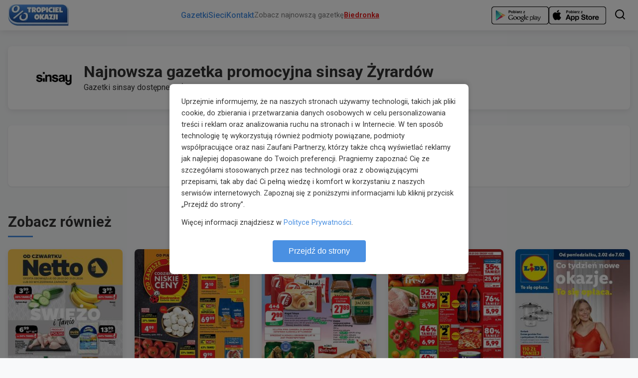

--- FILE ---
content_type: text/html; charset=utf-8
request_url: https://sinsay.gazetki-promocyjne.net.pl/zyrardow/
body_size: 39575
content:
<!DOCTYPE html>
<html lang="pl">
<head>
    <meta charset="UTF-8">
    <meta name="viewport" content="width=device-width, initial-scale=1.0">
    <title>sinsay Żyrardów gazetka promocja oferta</title>
    <meta name="description" content="Nowe gazetki promocyjne i reklamowe sinsay Żyrardów. Najnowsze promocje, okazje i oferty sinsay w Żyrardów">

    

    <link rel="preconnect" href="https://fonts.googleapis.com">
    <link rel="preconnect" href="https://fonts.gstatic.com" crossorigin>
    <link rel="preload" href="https://fonts.googleapis.com/css2?family=Roboto:wght@400;500;700&display=swap" as="style" onload="this.onload=null;this.rel='stylesheet'">
    <noscript><link href="https://fonts.googleapis.com/css2?family=Roboto:wght@400;500;700&display=swap" rel="stylesheet"></noscript>

    <link rel="stylesheet" href="/static/css/main.css">
    <link rel="preload" href="/static/css/cookie_modal.css" as="style" onload="this.onload=null;this.rel='stylesheet'">
    <noscript><link rel="stylesheet" href="/static/css/cookie_modal.css"></noscript>
    <link rel="preload" href="/static/css/sticky_sidebar.css" as="style" onload="this.onload=null;this.rel='stylesheet'">
    <noscript><link rel="stylesheet" href="/static/css/sticky_sidebar.css"></noscript>
    <link rel="preload" href="/static/css/mobile_prompt.css" as="style" onload="this.onload=null;this.rel='stylesheet'">
    <noscript><link rel="stylesheet" href="/static/css/mobile_prompt.css"></noscript>

    <script src="/static/js/main.js?v=20260131" defer></script>
    <script src="/static/js/mobile_prompt.js" defer></script>

    
    <link rel="canonical" href="https://sinsay.gazetki-promocyjne.net.pl/zyrardow/">
    
    <script type="text/javascript">var wbtg_content='';</script>

    
<link rel="stylesheet" href="/static/css/shops.css">

</head>
<body class="">
    <script>
        (function() {
            var isMobileUA = /Android|webOS|iPhone|iPad|iPod|BlackBerry|IEMobile|Opera Mini/i.test(navigator.userAgent);
            if (isMobileUA) {
                document.body.classList.add('force-mobile');
            }
        })();
    </script>
    


<header class="header">
    <div class="container header__container">
        <a href="https://gazetki-promocyjne.net.pl/" class="header__logo">
            <img src="/static/img/logo.webp" alt="Tropiciel Okazji">
        </a>
        <nav class="header__nav">
            <a href="https://gazetki-promocyjne.net.pl/" class="header__nav-link">Gazetki</a>
            <a href="https://gazetki-promocyjne.net.pl/sieci-handlowe-1" class="header__nav-link">Sieci</a>
            <a href="https://gazetki-promocyjne.net.pl/kontakt" class="header__nav-link">Kontakt</a>
            
<div class="app-store-links header__nav-apps mobile-only">
    <a href="https://play.google.com/store/apps/details?id=com.humandevice.mobile.tuportal&referrer=utm_source%253Dtropicielokazji.pl%2526utm_medium%253Dbanner" target="_blank" rel="noopener noreferrer" class="app-store-link" aria-label="Pobierz z Google Play">
        <img src="/static/img/gp-badge.png" alt="Google Play" loading="lazy">
    </a>
    <a href="https://itunes.apple.com/app/id978982104" target="_blank" rel="noopener noreferrer" class="app-store-link" aria-label="Pobierz z App Store">
        <img src="/static/img/ios-badge.png" alt="App Store" loading="lazy">
    </a>
</div>

            
            <div class="header__special-link">
                Zobacz najnowszą gazetkę <a href="https://biedronka.gazetki-promocyjne.net.pl/">Biedronka</a>
            </div>
            
        </nav>
        <div class="header__actions">
            
<div class="app-store-links header__actions-apps desktop-only">
    <a href="https://play.google.com/store/apps/details?id=com.humandevice.mobile.tuportal&referrer=utm_source%253Dtropicielokazji.pl%2526utm_medium%253Dbanner" target="_blank" rel="noopener noreferrer" class="app-store-link" aria-label="Pobierz z Google Play">
        <img src="/static/img/gp-badge.png" alt="Google Play" loading="lazy">
    </a>
    <a href="https://itunes.apple.com/app/id978982104" target="_blank" rel="noopener noreferrer" class="app-store-link" aria-label="Pobierz z App Store">
        <img src="/static/img/ios-badge.png" alt="App Store" loading="lazy">
    </a>
</div>

            <div class="header__search-wrapper">
                <input type="text" class="header__search-input" placeholder="Szukaj sieci lub produktu..." aria-label="Szukaj">
                <div class="header__search-results"></div>
            </div>
            <button class="header__search-btn" aria-label="Szukaj">
                <svg xmlns="http://www.w3.org/2000/svg" width="24" height="24" viewBox="0 0 24 24" fill="none" stroke="currentColor" stroke-width="2" stroke-linecap="round" stroke-linejoin="round"><circle cx="11" cy="11" r="8"></circle><line x1="21" y1="21" x2="16.65" y2="16.65"></line></svg>
            </button>
            <button class="header__menu-toggle" aria-label="Menu">
                <span></span>
                <span></span>
                <span></span>
            </button>
        </div>
    </div>
</header>


    <main class="main-content">
        <div class="container">
            

<div class="top2-sidebar top2-sidebar--left">
    
        
<div class="top2-leaflet-container">
    
    <a href="https://netto.gazetki-promocyjne.net.pl/gazetka-promocyjna-netto/29-01-2026/34392/1" class="leaflet-page-preview-card " title="Netto" >
        <img src="/images/leaflets/3021659981769547234137_244_400_mini.jpg" alt="Netto gazetka - od 29/01/2026 do 31/01/2026" loading="lazy" width="300" height="424">
    </a>
    
    <a href="https://netto.gazetki-promocyjne.net.pl/" class="top2-network-name">Netto</a>
    
</div>

    
        
<div class="top2-leaflet-container">
    
    <a href="https://biedronka.gazetki-promocyjne.net.pl/gazetka-promocyjna-biedronka/30-01-2026/34417/1" class="leaflet-page-preview-card " title="Biedronka" >
        <img src="/images/leaflets/biedronka-gazetka-6366972261769706572115_254_400_mini.jpg" alt="Biedronka gazetka - od 30/01/2026 do 31/01/2026" loading="lazy" width="300" height="424">
    </a>
    
    <a href="https://biedronka.gazetki-promocyjne.net.pl/" class="top2-network-name">Biedronka</a>
    
</div>

    
        
<div class="top2-leaflet-container">
    
    <a href="https://dino.gazetki-promocyjne.net.pl/gazetka-promocyjna-dino/28-01-2026/34393/1" class="leaflet-page-preview-card " title="DINO" >
        <img src="/images/leaflets/dino-gazetka-6773613641769547706539_289_400_mini.jpg" alt="DINO gazetka - od 28/01/2026 do 03/02/2026" loading="lazy" width="300" height="424">
    </a>
    
    <a href="https://dino.gazetki-promocyjne.net.pl/" class="top2-network-name">DINO</a>
    
</div>

    
</div>



<div class="top2-sidebar top2-sidebar--right">
    
        
<div class="top2-leaflet-container">
    
    <a href="https://kaufland.gazetki-promocyjne.net.pl/gazetka-promocyjna-kaufland/29-01-2026/34376/1" class="leaflet-page-preview-card " title="Kaufland" >
        <img src="/images/leaflets/Kaufland-13910233291769460806231_283_400_mini.jpg" alt="Kaufland gazetka - od 29/01/2026 do 04/02/2026" loading="lazy" width="300" height="424">
    </a>
    
    <a href="https://kaufland.gazetki-promocyjne.net.pl/" class="top2-network-name">Kaufland</a>
    
</div>

    
        
<div class="top2-leaflet-container">
    
    <a href="https://lidl.gazetki-promocyjne.net.pl/gazetka-promocyjna-lidl/02-02-2026/34369/1" class="leaflet-page-preview-card " title="Lidl" >
        <img src="/images/leaflets/lidl-gazetka-12937369811769416652820_239_400_mini.jpg" alt="Lidl gazetka - od 02/02/2026 do 07/02/2026" loading="lazy" width="300" height="424">
    </a>
    
    <a href="https://lidl.gazetki-promocyjne.net.pl/" class="top2-network-name">Lidl</a>
    
</div>

    
        
<div class="top2-leaflet-container">
    
    <a href="https://aldi.gazetki-promocyjne.net.pl/gazetka-promocyjna-aldi/26-01-2026/34365/1" class="leaflet-page-preview-card " title="ALDI" >
        <img src="/images/leaflets/1160636831769406950101_253_400_mini.jpg" alt="ALDI gazetka - od 26/01/2026 do 31/01/2026" loading="lazy" width="300" height="424">
    </a>
    
    <a href="https://aldi.gazetki-promocyjne.net.pl/" class="top2-network-name">ALDI</a>
    
</div>

    
</div>


<div class="network-header">
    <img src="/images/networks/4604358861424357516084.jpg" alt="sinsay" class="network-header__logo">
    <div class="network-header__info">
        <h1>Najnowsza gazetka promocyjna sinsay Żyrardów</h1>
        <p>Gazetki sinsay dostępne w Żyrardów</p>
    </div>
</div>




<section class="section">
    <div style="background: #fff; padding: 30px; border-radius: 8px; text-align: center; box-shadow: 0 1px 3px rgba(0,0,0,0.1); margin-bottom: 20px;">
        <p style="font-size: 1.1em; margin-bottom: 10px; color: #333;">
            Brak aktualnych gazetek dla sinsay w Żyrardów
        </p>
        <p style="color: #666;">
            Zobacz inne <a href="https://gazetki-promocyjne.net.pl/zyrardow/" style="color: #d32f2f; text-decoration: underline; font-weight: 500;">gazetki</a>.
        </p>
    </div>
</section>





<section class="section top2-mobile-section">
    <h2 class="section__title">Zobacz również</h2>
    <div class="top2-mobile-grid">
        
            
<div class="top2-leaflet-container">
    
    <a href="https://netto.gazetki-promocyjne.net.pl/gazetka-promocyjna-netto/29-01-2026/34392/1" class="leaflet-page-preview-card " title="Netto" >
        <img src="/images/leaflets/3021659981769547234137_244_400_mini.jpg" alt="Netto gazetka - od 29/01/2026 do 31/01/2026" loading="lazy" width="300" height="424">
    </a>
    
    <a href="https://netto.gazetki-promocyjne.net.pl/" class="top2-network-name">Netto</a>
    
</div>

        
            
<div class="top2-leaflet-container">
    
    <a href="https://biedronka.gazetki-promocyjne.net.pl/gazetka-promocyjna-biedronka/30-01-2026/34417/1" class="leaflet-page-preview-card " title="Biedronka" >
        <img src="/images/leaflets/biedronka-gazetka-6366972261769706572115_254_400_mini.jpg" alt="Biedronka gazetka - od 30/01/2026 do 31/01/2026" loading="lazy" width="300" height="424">
    </a>
    
    <a href="https://biedronka.gazetki-promocyjne.net.pl/" class="top2-network-name">Biedronka</a>
    
</div>

        
            
<div class="top2-leaflet-container">
    
    <a href="https://dino.gazetki-promocyjne.net.pl/gazetka-promocyjna-dino/28-01-2026/34393/1" class="leaflet-page-preview-card " title="DINO" >
        <img src="/images/leaflets/dino-gazetka-6773613641769547706539_289_400_mini.jpg" alt="DINO gazetka - od 28/01/2026 do 03/02/2026" loading="lazy" width="300" height="424">
    </a>
    
    <a href="https://dino.gazetki-promocyjne.net.pl/" class="top2-network-name">DINO</a>
    
</div>

        
            
<div class="top2-leaflet-container">
    
    <a href="https://kaufland.gazetki-promocyjne.net.pl/gazetka-promocyjna-kaufland/29-01-2026/34376/1" class="leaflet-page-preview-card " title="Kaufland" >
        <img src="/images/leaflets/Kaufland-13910233291769460806231_283_400_mini.jpg" alt="Kaufland gazetka - od 29/01/2026 do 04/02/2026" loading="lazy" width="300" height="424">
    </a>
    
    <a href="https://kaufland.gazetki-promocyjne.net.pl/" class="top2-network-name">Kaufland</a>
    
</div>

        
            
<div class="top2-leaflet-container">
    
    <a href="https://lidl.gazetki-promocyjne.net.pl/gazetka-promocyjna-lidl/02-02-2026/34369/1" class="leaflet-page-preview-card " title="Lidl" >
        <img src="/images/leaflets/lidl-gazetka-12937369811769416652820_239_400_mini.jpg" alt="Lidl gazetka - od 02/02/2026 do 07/02/2026" loading="lazy" width="300" height="424">
    </a>
    
    <a href="https://lidl.gazetki-promocyjne.net.pl/" class="top2-network-name">Lidl</a>
    
</div>

        
    </div>
</section>



<section class="section">
    <h2 class="section__title">Sieci Handlowe</h2>
    <div class="grid grid--networks">
        
            


    
    <a href="https://lidl.gazetki-promocyjne.net.pl/zyrardow/" class="network-logo">
        <img src="/images/networks/16630983471478689522926.jpg" alt="Lidl gazetka" class="network-logo__image" width="100" height="60">
    </a>
    


        
            


    
    <a href="https://rossmann.gazetki-promocyjne.net.pl/zyrardow/" class="network-logo">
        <img src="/images/networks/638933281664043198372.jpg" alt="Rossmann gazetka" class="network-logo__image" width="100" height="60">
    </a>
    


        
            


    
    <a href="https://mcdonalds.gazetki-promocyjne.net.pl/zyrardow/" class="network-logo">
        <img src="/images/networks/412723791558359447588.jpg" alt="McDonalds gazetka" class="network-logo__image" width="100" height="60">
    </a>
    


        
            


    
    <a href="https://drogerie-natura.gazetki-promocyjne.net.pl/zyrardow/" class="network-logo">
        <img src="/images/networks/14447318661558359622698.jpg" alt="Drogerie Natura gazetka" class="network-logo__image" width="100" height="60">
    </a>
    


        
            


    
    <a href="https://hebe.gazetki-promocyjne.net.pl/zyrardow/" class="network-logo">
        <img src="/images/networks/21021934281558359397572.jpg" alt="Hebe gazetka" class="network-logo__image" width="100" height="60">
    </a>
    


        
            


    
    <a href="https://biedronka.gazetki-promocyjne.net.pl/zyrardow/" class="network-logo">
        <img src="/images/networks/13107338361460454204103.jpg" alt="Biedronka gazetka" class="network-logo__image" width="100" height="60">
    </a>
    


        
            


    
    <a href="https://kaufland.gazetki-promocyjne.net.pl/zyrardow/" class="network-logo">
        <img src="/images/networks/17959129461749618494956.png" alt="Kaufland gazetka" class="network-logo__image" width="100" height="60">
    </a>
    


        
            


    
    <a href="https://zabka.gazetki-promocyjne.net.pl/zyrardow/" class="network-logo">
        <img src="/images/networks/21389952551437041154581.jpg" alt="Żabka gazetka" class="network-logo__image" width="100" height="60">
    </a>
    


        
            


    
    <a href="https://specrtvagd.gazetki-promocyjne.net.pl/zyrardow/" class="network-logo">
        <img src="/images/networks/1223353021424968145724.jpg" alt="SpecRTVAGD gazetka" class="network-logo__image" width="100" height="60">
    </a>
    


        
            


    
    <a href="https://mila.gazetki-promocyjne.net.pl/zyrardow/" class="network-logo">
        <img src="/images/networks/10979575171424789217288.jpg" alt="Mila gazetka" class="network-logo__image" width="100" height="60">
    </a>
    


        
            


    
    <a href="https://rainbow-tours.gazetki-promocyjne.net.pl/zyrardow/" class="network-logo">
        <img src="/images/networks/14468882201424732611883.jpg" alt="Rainbow Tours gazetka" class="network-logo__image" width="100" height="60">
    </a>
    


        
            


    
    <a href="https://bank-millenium.gazetki-promocyjne.net.pl/zyrardow/" class="network-logo">
        <img src="/images/networks/4606297311424730830490.jpg" alt="Bank Millenium gazetka" class="network-logo__image" width="100" height="60">
    </a>
    


        
            


    
    <a href="https://alsenpl.gazetki-promocyjne.net.pl/zyrardow/" class="network-logo">
        <img src="/images/networks/4212625041458128145840.jpg" alt="Alsen.pl gazetka" class="network-logo__image" width="100" height="60">
    </a>
    


        
            


    
    <a href="https://fachowiec.gazetki-promocyjne.net.pl/zyrardow/" class="network-logo">
        <img src="/images/networks/15580408291410966859364.jpg" alt="Fachowiec gazetka" class="network-logo__image" width="100" height="60">
    </a>
    


        
            


    
    <a href="https://deichmann.gazetki-promocyjne.net.pl/zyrardow/" class="network-logo">
        <img src="/images/networks/10073970391422580879241.jpg" alt="Deichmann gazetka" class="network-logo__image" width="100" height="60">
    </a>
    


        
            


    
    <a href="https://ccc.gazetki-promocyjne.net.pl/zyrardow/" class="network-logo">
        <img src="/images/networks/20344399181422812447371.jpg" alt="CCC gazetka" class="network-logo__image" width="100" height="60">
    </a>
    


        
    </div>
</section>



<section class="section">
    <h2 class="section__title">Polecane gazetki</h2>
    <div class="grid grid--leaflets" >
    
        
<div class="leaflet-card ">
    

    
    <a href="https://polomarket.gazetki-promocyjne.net.pl/gazetka-promocyjna-polomarket/28-01-2026/34373/1" class="leaflet-card__image-wrapper" title="Gazetka POLOmarket od 28/01/2026 do 03/02/2026 Gazetka Polomarket" >
        <img src="/images/leaflets/polomarket-gazetka-15907450451769520522366_241_400_mini.jpg" alt="Gazetka Polomarket" class="leaflet-card__image" loading="lazy" style="" width="300" height="424">
    </a>
    
    
    <div class="leaflet-card__content">
        
            
                
                    <a href="https://polomarket.gazetki-promocyjne.net.pl/zyrardow/" class="leaflet-card__network-logo">
                        <img src="/images/networks/399686021489576884860.jpg" alt="POLOmarket" loading="lazy" width="50" height="50">
                    </a>
                
            
        
        <a href="https://polomarket.gazetki-promocyjne.net.pl/gazetka-promocyjna-polomarket/28-01-2026/34373/1" class="leaflet-card__info" title="Gazetka POLOmarket od 28/01/2026 do 03/02/2026 Gazetka Polomarket" >
            <h3 class="leaflet-card__title">Gazetka Polomarket</h3>
            <p class="leaflet-card__dates">
                28.01 - 03.02.2026
            </p>
        </a>
    </div>
</div>

    
        
<div class="leaflet-card ">
    

    
    <a href="https://dino.gazetki-promocyjne.net.pl/gazetka-promocyjna-dino/28-01-2026/34393/1" class="leaflet-card__image-wrapper" title="Gazetka DINO od 28/01/2026 do 03/02/2026 Gazetka Dino" >
        <img src="/images/leaflets/dino-gazetka-6773613641769547706539_289_400_mini.jpg" alt="Gazetka Dino" class="leaflet-card__image" loading="lazy" style="" width="300" height="424">
    </a>
    
    
    <div class="leaflet-card__content">
        
            
                
                    <a href="https://dino.gazetki-promocyjne.net.pl/zyrardow/" class="leaflet-card__network-logo">
                        <img src="/images/networks/5667790801664042768125.jpg" alt="DINO" loading="lazy" width="50" height="50">
                    </a>
                
            
        
        <a href="https://dino.gazetki-promocyjne.net.pl/gazetka-promocyjna-dino/28-01-2026/34393/1" class="leaflet-card__info" title="Gazetka DINO od 28/01/2026 do 03/02/2026 Gazetka Dino" >
            <h3 class="leaflet-card__title">Gazetka Dino</h3>
            <p class="leaflet-card__dates">
                28.01 - 03.02.2026
            </p>
        </a>
    </div>
</div>

    
        
<div class="leaflet-card ">
    

    
    <a href="https://kaufland.gazetki-promocyjne.net.pl/gazetka-promocyjna-kaufland/29-01-2026/34376/1" class="leaflet-card__image-wrapper" title="Gazetka Kaufland od 29/01/2026 do 04/02/2026 Gazetka Kaufland" >
        <img src="/images/leaflets/Kaufland-13910233291769460806231_283_400_mini.jpg" alt="Gazetka Kaufland" class="leaflet-card__image" loading="lazy" style="" width="300" height="424">
    </a>
    
    
    <div class="leaflet-card__content">
        
            
                
                    <a href="https://kaufland.gazetki-promocyjne.net.pl/zyrardow/" class="leaflet-card__network-logo">
                        <img src="/images/networks/17959129461749618494956.png" alt="Kaufland" loading="lazy" width="50" height="50">
                    </a>
                
            
        
        <a href="https://kaufland.gazetki-promocyjne.net.pl/gazetka-promocyjna-kaufland/29-01-2026/34376/1" class="leaflet-card__info" title="Gazetka Kaufland od 29/01/2026 do 04/02/2026 Gazetka Kaufland" >
            <h3 class="leaflet-card__title">Gazetka Kaufland</h3>
            <p class="leaflet-card__dates">
                29.01 - 04.02.2026
            </p>
        </a>
    </div>
</div>

    
        
<div class="leaflet-card ">
    

    
    <a href="https://lidl.gazetki-promocyjne.net.pl/gazetka-promocyjna-lidl/02-02-2026/34369/1" class="leaflet-card__image-wrapper" title="Gazetka Lidl od 02/02/2026 do 07/02/2026 Katalog Lidl" >
        <img src="/images/leaflets/lidl-gazetka-12937369811769416652820_239_400_mini.jpg" alt="Katalog Lidl" class="leaflet-card__image" loading="lazy" style="" width="300" height="424">
    </a>
    
    
    <div class="leaflet-card__content">
        
            
                
                    <a href="https://lidl.gazetki-promocyjne.net.pl/zyrardow/" class="leaflet-card__network-logo">
                        <img src="/images/networks/16630983471478689522926.jpg" alt="Lidl" loading="lazy" width="50" height="50">
                    </a>
                
            
        
        <a href="https://lidl.gazetki-promocyjne.net.pl/gazetka-promocyjna-lidl/02-02-2026/34369/1" class="leaflet-card__info" title="Gazetka Lidl od 02/02/2026 do 07/02/2026 Katalog Lidl" >
            <h3 class="leaflet-card__title">Katalog Lidl</h3>
            <p class="leaflet-card__dates">
                02.02 - 07.02.2026
            </p>
        </a>
    </div>
</div>

    
        
<div class="leaflet-card ">
    

    
    <a href="https://aldi.gazetki-promocyjne.net.pl/gazetka-promocyjna-aldi/26-01-2026/34365/1" class="leaflet-card__image-wrapper" title="Gazetka ALDI od 26/01/2026 do 31/01/2026 Katalog Aldi " >
        <img src="/images/leaflets/1160636831769406950101_253_400_mini.jpg" alt="Katalog Aldi " class="leaflet-card__image" loading="lazy" style="" width="300" height="424">
    </a>
    
    
    <div class="leaflet-card__content">
        
            
                
                    <a href="https://aldi.gazetki-promocyjne.net.pl/zyrardow/" class="leaflet-card__network-logo">
                        <img src="/images/networks/7175921191478692181212.jpg" alt="ALDI" loading="lazy" width="50" height="50">
                    </a>
                
            
        
        <a href="https://aldi.gazetki-promocyjne.net.pl/gazetka-promocyjna-aldi/26-01-2026/34365/1" class="leaflet-card__info" title="Gazetka ALDI od 26/01/2026 do 31/01/2026 Katalog Aldi " >
            <h3 class="leaflet-card__title">Katalog Aldi </h3>
            <p class="leaflet-card__dates">
                26.01 - 31.01.2026
            </p>
        </a>
    </div>
</div>

    
        
<div class="leaflet-card ">
    

    
    <a href="https://biedronka.gazetki-promocyjne.net.pl/gazetka-promocyjna-biedronka/26-01-2026/34362/1" class="leaflet-card__image-wrapper" title="Gazetka Biedronka od 26/01/2026 do 31/01/2026 W tym tygodniu" >
        <img src="/images/leaflets/biedronka-gazetka-12153473411769360776846_254_400_mini.jpg" alt="W tym tygodniu" class="leaflet-card__image" loading="lazy" style="" width="300" height="424">
    </a>
    
    
    <div class="leaflet-card__content">
        
            
                
                    <a href="https://biedronka.gazetki-promocyjne.net.pl/zyrardow/" class="leaflet-card__network-logo">
                        <img src="/images/networks/13107338361460454204103.jpg" alt="Biedronka" loading="lazy" width="50" height="50">
                    </a>
                
            
        
        <a href="https://biedronka.gazetki-promocyjne.net.pl/gazetka-promocyjna-biedronka/26-01-2026/34362/1" class="leaflet-card__info" title="Gazetka Biedronka od 26/01/2026 do 31/01/2026 W tym tygodniu" >
            <h3 class="leaflet-card__title">W tym tygodniu</h3>
            <p class="leaflet-card__dates">
                26.01 - 31.01.2026
            </p>
        </a>
    </div>
</div>

    
</div>

</section>




        </div>
    </main>

    

<footer class="footer">
    <div class="container">
        <div class="footer__top">
            <div class="footer__column footer__column--about">
                <h3 class="footer__heading">Tropiciel Okazji</h3>
                <p>Największa baza gazetek promocyjnych w Polsce. Codziennie nowe oferty i promocje.</p>
            </div>
            <div class="footer__column">
                <h3 class="footer__heading">Na skróty</h3>
                <ul class="footer__list">
                    <li><a href="https://gazetki-promocyjne.net.pl/" class="footer__link">Gazetki</a></li>
                    <li><a href="https://gazetki-promocyjne.net.pl/sieci-handlowe-1" class="footer__link">Sieci handlowe</a></li>
                </ul>
            </div>
            <div class="footer__column">
                <h3 class="footer__heading">Informacje</h3>
                <ul class="footer__list">
                    <li><a href="https://gazetki-promocyjne.net.pl/terms.html" class="footer__link">Polityka prywatności</a></li>
                    <li><a href="https://gazetki-promocyjne.net.pl/kontakt" class="footer__link">Kontakt</a></li>
                </ul>
            </div>
        </div>
        <div class="footer__bottom">
            <p>&copy; 2026 Tropiciel Okazji. Wszelkie prawa zastrzeżone.</p>
        </div>
    </div>
</footer>


    
<div id="mobile-app-prompt" class="mobile-app-prompt"
     data-cookie-domain=".gazetki-promocyjne.net.pl"
     data-app-logo="/static/img/logo.webp"
     data-android-link="intent://#Intent;package=com.humandevice.mobile.tuportal;S.browser_fallback_url=https://play.google.com/store/apps/details?id=com.humandevice.mobile.tuportal;end"
     data-ios-link="https://itunes.apple.com/app/id978982104">
    <div class="mobile-app-prompt__content">
        <div class="mobile-app-prompt__image">
            <img src="" id="mobile-app-prompt-img" alt="Tropiciel Okazji" loading="lazy">
        </div>
        <div class="mobile-app-prompt__text">
            <h3 class="mobile-app-prompt__title">Z aplikacją możesz więcej</h3>
            <p class="mobile-app-prompt__description">Pobierz naszą aplikację, aby uzyskać najlepsze wrażenia i dostęp do wszystkich funkcji!</p>
        </div>
        <div class="mobile-app-prompt__actions">
            <a href="#" id="mobile-app-prompt-btn" class="mobile-app-prompt__btn mobile-app-prompt__btn--primary" target="_blank" rel="noopener noreferrer">
                Otwórz aplikację
            </a>
            <button id="mobile-app-prompt-close" class="mobile-app-prompt__btn mobile-app-prompt__btn--secondary">
                Zostań w przeglądarce
            </button>
        </div>
    </div>
</div>


    <script>
    (function() {
        window.TropicielTracking = {
            getTimestamp: function() {
                return Date.now().toString();
            },
            getCacheBuster: function() {
                return Math.floor(Math.random() * 1000000000).toString();
            },
            getUid: function() {
                try {
                    let uid = localStorage.getItem('tropiciel_uid');
                    if (!uid) {
                        uid = 'xxxxxxxx-xxxx-4xxx-yxxx-xxxxxxxxxxxx'.replace(/[xy]/g, function(c) {
                            var r = Math.random() * 16 | 0, v = c == 'x' ? r : (r & 0x3 | 0x8);
                            return v.toString(16);
                        });
                        localStorage.setItem('tropiciel_uid', uid);
                    }
                    return uid;
                } catch (e) {
                    // Fallback if localStorage is not available
                    return 'anon-' + Math.random().toString(36).substr(2, 9);
                }
            },
            replacePlaceholders: function(url) {
                if (!url) return '';
                const timestamp = this.getTimestamp();
                const cachebuster = this.getCacheBuster();
                const uid = this.getUid();

                let newUrl = url
                    .replace(/%timestamp%|\[TIMESTAMP\]|\[timestamp\]/g, timestamp)
                    .replace(/%cachebuster%|\${CACHEBUSTER}/g, cachebuster)
                    .replace(/%uid%/g, uid);

                // Fix redundant uid=uid= issue if present
                newUrl = newUrl.replace(/uid=uid=/g, 'uid=');

                return newUrl;
            },
            trackView: function(imgId, url) {
                if (!url) return;
                const finalUrl = this.replacePlaceholders(url);
                const img = document.getElementById(imgId);
                if (img) {
                    img.src = finalUrl;
                    console.log('Tracking view loaded for ' + imgId + ':', finalUrl);
                } else {
                    // If imgId doesn't exist, maybe create it?
                }
            },
            trackClick: function(url, callback) {
                if (!url) {
                    if (callback) callback();
                    return;
                }
                const finalUrl = this.replacePlaceholders(url);

                const img = new Image();
                let doneCalled = false;
                const done = function() {
                    if (doneCalled) return;
                    doneCalled = true;
                    if (callback) callback();
                };

                img.onload = done;
                img.onerror = done;

                // Safety timeout - ensure we don't block navigation for too long
                setTimeout(done, 300);

                img.src = finalUrl;
                console.log('Tracking click initiated:', finalUrl);
            },
            init: function() {
                console.log('TropicielTracking initialized');
                // Initialize tracking images present in DOM
                const trackingImgs = document.querySelectorAll('img[data-tracking-src]');
                trackingImgs.forEach(function(img) {
                    const url = img.getAttribute('data-tracking-src');
                    if (url && !img.src) { // Only set if not already set
                        const finalUrl = window.TropicielTracking.replacePlaceholders(url);
                        img.src = finalUrl;
                    }
                });

                // Attach click listeners
                document.body.addEventListener('click', function(e) {
                    const card = e.target.closest('[data-click-tracking-url]');
                    if (card) {
                        const url = card.getAttribute('data-click-tracking-url');
                        if (!url) return;

                        // Check if it's a link click that requires delayed navigation
                        const anchor = card.tagName === 'A' ? card : card.closest('a');

                        // If it's a standard left click on a link opening in the same window
                        if (anchor && anchor.href &&
                            (!anchor.target || anchor.target === '_self') &&
                            !e.ctrlKey && !e.metaKey && !e.shiftKey && e.button === 0) {

                            e.preventDefault();
                            console.log('Click detected on tracking element (delayed navigation)');

                            window.TropicielTracking.trackClick(url, function() {
                                window.location.href = anchor.href;
                            });
                        } else {
                            // Middle click, new tab, or not a link - fire and forget
                            console.log('Click detected on tracking element (standard)');
                            window.TropicielTracking.trackClick(url);
                        }
                    }
                });
            }
        };

        // Initialize on load
        if (document.readyState === 'loading') {
            document.addEventListener('DOMContentLoaded', window.TropicielTracking.init);
        } else {
            window.TropicielTracking.init();
        }
    })();
</script>


    <!-- Adult Content Modal -->
    <div id="adult-content-modal" class="cookie-modal" style="display: none; z-index: 10001;">
        <div class="cookie-modal__content">
            <div class="cookie-modal__body" style="text-align: center;">
                <p><strong>Treść tylko dla pełnoletnich</strong></p>
                <p>Ta strona zawiera treści przeznaczone wyłącznie dla osób pełnoletnich.</p>
                <p style="margin-top: 10px;">Klikając "Oświadczam", potwierdzasz, że masz ukończone 18 lat.</p>
            </div>
            <div class="cookie-modal__actions" style="justify-content: center;">
                <button id="confirm-adult-btn" class="cookie-modal__btn" style="background-color: #d32f2f;">Oświadczam, że mam ukończone 18 lat</button>
            </div>
        </div>
    </div>

    <script>
        document.addEventListener('DOMContentLoaded', function() {
            var adultModal = document.getElementById('adult-content-modal');
            var confirmBtn = document.getElementById('confirm-adult-btn');

            window.showAdultModal = function() {
                if (adultModal) adultModal.style.display = 'flex';
            }

            window.hideAdultModal = function() {
                if (adultModal) adultModal.style.display = 'none';
            }

            // Helper to set cookie with domain support
            function setCookie(name, value, days) {
                var d = new Date();
                d.setTime(d.getTime() + (days * 24 * 60 * 60 * 1000));
                var expires = "expires=" + d.toUTCString();

                var domain = window.location.hostname;
                var domainParts = domain.split('.');
                var cookieDomain = domain;
                var serverCookieDomain = ".gazetki-promocyjne.net.pl";

                if (serverCookieDomain && domain.indexOf(serverCookieDomain.replace(/^\./, '')) !== -1) {
                    cookieDomain = serverCookieDomain;
                } else if (domainParts.length >= 2 && !/^\d{1,3}\.\d{1,3}\.\d{1,3}\.\d{1,3}$/.test(domain)) {
                    if (domainParts.length > 2) {
                         cookieDomain = '.' + domainParts.slice(-2).join('.');
                    } else if (domainParts.length === 2) {
                         cookieDomain = '.' + domain;
                    }
                }

                document.cookie = name + "=" + value + ";" + expires + ";domain=" + cookieDomain + ";path=/;SameSite=Lax";
            }

            if (confirmBtn) {
                confirmBtn.addEventListener('click', function() {
                    setCookie('adult_confirmed', '1', 365);
                    hideAdultModal();
                    window.location.reload();
                });
            }

            // Listen for unblock clicks
            document.body.addEventListener('click', function(e) {
                if (e.target.classList.contains('unblock-adult-btn') || e.target.closest('.unblock-adult-btn')) {
                    e.preventDefault();
                    e.stopPropagation();
                    showAdultModal();
                }
            });

            // Auto-show logic is handled in specific templates or views by adding 'auto-show-adult-modal' class to body or specific element
            if (document.body.classList.contains('auto-show-adult-modal')) {
                // Check cookie again just in case (though server should handle it)
                var match = document.cookie.match(new RegExp('(^| )adult_confirmed=([^;]+)'));
                if (!match) {
                    showAdultModal();
                }
            }
        });
    </script>

    
    <div id="cookie-consent-modal" class="cookie-modal" style="display: none;">
        <div class="cookie-modal__content">
            <div class="cookie-modal__body">
                <p>Uprzejmie informujemy, że na naszych stronach używamy technologii, takich jak pliki cookie, do zbierania i przetwarzania danych osobowych w celu personalizowania treści i reklam oraz analizowania ruchu na stronach i w Internecie. W ten sposób technologię tę wykorzystują również podmioty powiązane, podmioty współpracujące oraz nasi Zaufani Partnerzy, którzy także chcą wyświetlać reklamy jak najlepiej dopasowane do Twoich preferencji. Pragniemy zapoznać Cię ze szczegółami stosowanych przez nas technologii oraz z obowiązującymi przepisami, tak aby dać Ci pełną wiedzę i komfort w korzystaniu z naszych serwisów internetowych. Zapoznaj się z poniższymi informacjami lub kliknij przycisk „Przejdź do strony”.</p>
                <p>Więcej informacji znajdziesz w <a href="/terms.html">Polityce Prywatności</a>.</p>
            </div>
            <div class="cookie-modal__actions">
                <button id="accept-cookies-btn" class="cookie-modal__btn">Przejdź do strony</button>
            </div>
        </div>
    </div>

    <script>
        document.addEventListener('DOMContentLoaded', function() {
            var cookieModal = document.getElementById('cookie-consent-modal');
            var acceptBtn = document.getElementById('accept-cookies-btn');

            // Helper to get cookie by name
            function getCookie(name) {
                var match = document.cookie.match(new RegExp('(^| )' + name + '=([^;]+)'));
                if (match) return match[2];
            }

            function setCookie(name, value, days) {
                var d = new Date();
                d.setTime(d.getTime() + (days * 24 * 60 * 60 * 1000));
                var expires = "expires=" + d.toUTCString();

                var domain = window.location.hostname;
                var domainParts = domain.split('.');
                var cookieDomain = domain;
                var serverCookieDomain = ".gazetki-promocyjne.net.pl";

                if (serverCookieDomain && domain.indexOf(serverCookieDomain.replace(/^\./, '')) !== -1) {
                    cookieDomain = serverCookieDomain;
                } else if (domainParts.length >= 2 && !/^\d{1,3}\.\d{1,3}\.\d{1,3}\.\d{1,3}$/.test(domain)) {
                    if (domainParts.length > 2) {
                         cookieDomain = '.' + domainParts.slice(-2).join('.');
                    } else if (domainParts.length === 2) {
                         cookieDomain = '.' + domain;
                    }
                }

                document.cookie = name + "=" + value + ";" + expires + ";domain=" + cookieDomain + ";path=/;SameSite=Lax";
            }

            if (cookieModal) {
                if (!getCookie('cookiesAccepted')) {
                    if (document.body.classList.contains('leaflet-page-view')) {
                         return;
                    }
                    setTimeout(function() {
                        cookieModal.style.display = 'flex';
                    }, 500);
                }

                acceptBtn.addEventListener('click', function() {
                    setCookie('cookiesAccepted', 'true', 30);
                    cookieModal.style.display = 'none';
                });
            }
        });
    </script>
    

    


</body>
</html>


--- FILE ---
content_type: text/css
request_url: https://sinsay.gazetki-promocyjne.net.pl/static/css/cookie_modal.css
body_size: 2135
content:
/* Cookie Consent Modal */
.cookie-modal {
    position: fixed;
    top: 0;
    left: 0;
    width: 100%;
    height: 100%;
    background-color: rgba(0, 0, 0, 0.5);
    z-index: 10000;
    display: flex;
    justify-content: center;
    align-items: flex-end; /* Mobile bottom sheet style */
}

.cookie-modal__content {
    background-color: var(--white);
    padding: 1.5rem;
    width: 100%;
    max-width: 600px;
    max-height: 80vh; /* Prevent covering entire screen on short displays */
    overflow-y: auto; /* Enable scrolling for long content */
    box-shadow: 0 -4px 12px rgba(0, 0, 0, 0.15);
    border-radius: 8px 8px 0 0; /* Rounded top corners for mobile */
    animation: slideUp 0.3s ease-out;
}

.cookie-modal__body {
    margin-bottom: 1.5rem;
    font-size: 0.9rem;
    color: var(--text-color);
}

@media (max-width: 767px) {
    .cookie-modal__content {
        padding: 1rem;
    }
    .cookie-modal__body {
        font-size: 0.85rem;
        margin-bottom: 1rem;
    }
}

.cookie-modal__body p {
    margin-bottom: 0.8rem;
}

.cookie-modal__actions {
    display: flex;
    justify-content: center;
}

.cookie-modal__btn {
    background-color: var(--primary-color);
    color: var(--white);
    border: none;
    padding: 0.8rem 2rem;
    border-radius: 4px;
    font-size: 1rem;
    font-weight: 500;
    cursor: pointer;
    transition: background-color 0.3s;
    width: 100%;
}

.cookie-modal__btn:hover {
    background-color: #357abd; /* Darker primary color */
}

@keyframes slideUp {
    from {
        transform: translateY(100%);
    }
    to {
        transform: translateY(0);
    }
}

@media (min-width: 768px) {
    .cookie-modal {
        align-items: center; /* Center on desktop */
    }

    .cookie-modal__content {
        border-radius: 8px; /* Rounded corners on desktop */
        animation: fadeIn 0.3s ease-out;
    }

    .cookie-modal__btn {
        width: auto;
    }

    @keyframes fadeIn {
        from {
            opacity: 0;
            transform: scale(0.95);
        }
        to {
            opacity: 1;
            transform: scale(1);
        }
    }
}


--- FILE ---
content_type: text/css
request_url: https://sinsay.gazetki-promocyjne.net.pl/static/css/mobile_prompt.css
body_size: 2070
content:
.mobile-app-prompt {
    position: fixed;
    top: 0;
    left: 0;
    width: 100%;
    height: 100%;
    background-color: rgba(0, 0, 0, 0.8);
    z-index: 2147483647;
    display: none;
    align-items: center;
    justify-content: center;
    opacity: 0;
    transition: opacity 0.3s ease;
}

.mobile-app-prompt.visible {
    opacity: 1;
}

.mobile-app-prompt__content {
    background: white;
    width: 90%;
    max-width: 400px;
    border-radius: 12px;
    padding: 24px;
    text-align: center;
    box-shadow: 0 4px 20px rgba(0, 0, 0, 0.2);
    position: relative;
    display: flex;
    flex-direction: column;
    align-items: center;
}

.mobile-app-prompt__image {
    width: 100%;
    max-width: 200px;
    margin-bottom: 20px;
    border-radius: 8px;
    overflow: hidden;
}

.mobile-app-prompt__image img {
    width: 100%;
    height: auto;
    display: block;
}

.mobile-app-prompt__text {
    margin-bottom: 24px;
}

.mobile-app-prompt__title {
    font-size: 1.25rem;
    font-weight: 700;
    margin-bottom: 8px;
    color: #333;
}

.mobile-app-prompt__description {
    font-size: 1rem;
    color: #666;
    line-height: 1.5;
}

.mobile-app-prompt__actions {
    display: flex;
    flex-direction: column;
    gap: 12px;
    width: 100%;
}

.mobile-app-prompt__btn {
    display: block;
    width: 100%;
    padding: 12px;
    border-radius: 8px;
    font-weight: 600;
    text-decoration: none;
    text-align: center;
    transition: all 0.2s;
    cursor: pointer;
    font-size: 1rem;
}

.mobile-app-prompt__btn--primary {
    background-color: #007bff;
    color: white;
    border: none;
}

.mobile-app-prompt__btn--primary:hover {
    background-color: #0056b3;
}

.mobile-app-prompt__btn--secondary {
    background-color: transparent;
    color: #666;
    border: 1px solid #ddd;
}

.mobile-app-prompt__btn--secondary:hover {
    background-color: #f8f9fa;
    color: #333;
}

@media (min-width: 768px) {
    .mobile-app-prompt {
        display: none !important; /* Force hide on desktop if JS fails to prevent it */
    }
}


--- FILE ---
content_type: text/css
request_url: https://sinsay.gazetki-promocyjne.net.pl/static/css/main.css
body_size: 30822
content:
:root {
    --primary-color: #4a90e2;
    --secondary-color: #f5a623;
    --text-color: #333;
    --light-text-color: #777;
    --bg-color: #f8f9fa;
    --white: #fff;
    --border-color: #e9ecef;
    --shadow: 0 4px 12px rgba(0,0,0,0.08);
    --font-family: 'Roboto', sans-serif;
}

*, *::before, *::after {
    box-sizing: border-box;
    margin: 0;
    padding: 0;
}

body {
    font-family: var(--font-family);
    color: var(--text-color);
    background-color: var(--bg-color);
    line-height: 1.6;
}

.container {
    width: 100%;
    max-width: 1280px;
    margin: 0 auto;
    padding: 0 1rem;
}

.leaflet-page-view .container {
    max-width: 1400px;
}

a {
    color: var(--primary-color);
    text-decoration: none;
    transition: color 0.3s;
}

a:hover {
    color: var(--secondary-color);
}

img {
    max-width: 100%;
    height: auto;
    display: block;
}

.header {
    background-color: var(--white);
    box-shadow: var(--shadow);
    padding: 0.5rem 0;
    position: sticky;
    top: 0;
    z-index: 1000;
}

.header__container {
    display: flex;
    justify-content: space-between;
    align-items: center;
}

.header__logo img {
    height: auto;
    max-height: 45px;
    width: auto;
}

.header__nav {
    display: none;
    gap: 1.5rem;
}

.header__nav-link {
    font-weight: 500;
    font-size: 1rem;
}

.header__special-link {
    font-size: 0.9rem;
    color: var(--light-text-color);
    display: flex;
    align-items: center;
    gap: 0.3rem;
}

.header__special-link a {
    font-weight: bold;
    color: #e62020; /* Biedronka Red */
    text-decoration: underline;
}

.header__special-link a:hover {
    color: #c41818;
    text-decoration: none;
}

@media (max-width: 991px) {
    .header__special-link {
        margin-top: 1rem;
        padding-top: 1rem;
        border-top: 1px solid var(--border-color);
        justify-content: center;
    }
}

.header__actions {
    display: flex;
    align-items: center;
    gap: 1rem;
}

.header__search-btn, .header__menu-toggle {
    background: none;
    border: none;
    cursor: pointer;
    padding: 0.5rem;
}

.header__menu-toggle {
    display: flex;
    flex-direction: column;
    gap: 5px;
}

.header__menu-toggle span {
    display: block;
    width: 24px;
    height: 3px;
    background-color: var(--text-color);
    transition: transform 0.3s;
}

.main-content {
    padding: 2rem 0;
}

.footer {
    background-color: #343a40;
    color: var(--white);
    padding: 1.5rem 0;
    margin-top: 2rem;
}

.footer__top {
    display: grid;
    gap: 1.5rem;
    grid-template-columns: repeat(2, 1fr);
    margin-bottom: 1.5rem;
}

.footer__column--about {
    display: none;
}

.footer__heading {
    font-size: 1.2rem;
    margin-bottom: 1rem;
    color: var(--secondary-color);
}

.footer__list {
    list-style: none;
}

.footer__link {
    color: var(--white);
}

.footer__bottom {
    text-align: center;
    border-top: 1px solid var(--light-text-color);
    padding-top: 1.5rem;
    font-size: 0.9rem;
}

@media (min-width: 768px) {
    .header__nav {
        display: flex;
    }

    .header__menu-toggle {
        display: none;
    }

    .footer {
        padding: 3rem 0;
        margin-top: 3rem;
    }

    .footer__top {
        grid-template-columns: repeat(3, 1fr);
        gap: 2rem;
        margin-bottom: 2rem;
    }

    .footer__column--about {
        display: block;
    }
}

.ad-placeholder {
    min-height: 250px;
    background: #e9ecef;
    margin: 20px 0;
    display: flex;
    justify-content: center;
    align-items: center;
    flex-direction: column;
    border-radius: 8px;
}

.ad-label {
    color: #999;
    font-size: 12px;
    margin-bottom: 10px;
}

/* Section */
.section {
    margin-bottom: 3rem;
}

.section__title {
    font-size: 1.8rem;
    margin-bottom: 1.5rem;
    position: relative;
    padding-bottom: 0.5rem;
}

.section__title::after {
    content: '';
    position: absolute;
    bottom: 0;
    left: 0;
    width: 50px;
    height: 3px;
    background-color: var(--primary-color);
}

/* Grids */
.grid {
    display: grid;
    gap: 1.5rem;
}

.container,
.leaflet-page-layout__main,
.main-layout__content,
.sidebar {
    container-type: inline-size;
}

.grid--leaflets,
.grid--articles {
    grid-template-columns: 1fr;
    position: relative; /* Ensure absolute positioning context for articles */
}

@container (min-width: 320px) {
    .grid--leaflets,
    .grid--articles {
        grid-template-columns: repeat(2, 1fr);
    }
}

@container (min-width: 565px) {
    .grid--leaflets,
    .grid--articles {
        grid-template-columns: repeat(3, 1fr);
    }
}

@container (min-width: 992px) {
    .grid--leaflets,
    .grid--articles {
        grid-template-columns: repeat(4, 1fr);
    }
}

.grid--networks {
    grid-template-columns: repeat(auto-fill, minmax(120px, 1fr));
}

.grid--categories {
    grid-template-columns: repeat(auto-fill, minmax(100px, 1fr));
    gap: 1rem;
}

.leaflet-card {
    background-color: var(--white);
    border-radius: 8px;
    box-shadow: var(--shadow);
    overflow: hidden;
    transition: transform 0.3s, box-shadow 0.3s;
    display: flex;
    flex-direction: column;
    max-width: 265px;
    container-type: inline-size;
    container-name: leaflet-card;
}

.leaflet-card:hover {
    transform: translateY(-5px);
    box-shadow: 0 8px 20px rgba(0,0,0,0.12);
}

.leaflet-card__image-wrapper {
    overflow: hidden;
    display: block;
}

.leaflet-card__image {
    width: 100%;
    object-fit: contain;
    object-position: center;
    transition: transform 0.3s;
}

.leaflet-card:hover .leaflet-card__image {
    transform: scale(1.05);
}

.leaflet-card__content {
    padding: 1rem;
    display: flex;
    align-items: last baseline;
    gap: 1rem;
    flex-grow: 1;
}

.leaflet-card__network-logo {
    display: block;
    flex-shrink: 0;
}

.leaflet-card__network-logo img {
    width: 50px;
    height: 50px;
    object-fit: contain;
    border-radius: 50%;
    border: 1px solid var(--border-color);
    display: block;
}

.leaflet-card__info {
    text-decoration: none;
    color: inherit;
    display: block;
    flex-grow: 1;
    min-width: 0;
    overflow-wrap: break-word;
    container-type: inline-size;
    container-name: leaflet-card-info;
}

.leaflet-card__title {
    font-size: 1.1rem;
    font-weight: 500;
    margin-bottom: 0.25rem;
    color: var(--text-color);
}

.leaflet-card__dates {
    font-size: 0.9rem;
    color: var(--light-text-color);
}

@container leaflet-card (width > 260px) {
    .leaflet-card__content {
        padding: 0.9rem;
        gap: 1.5rem;
    }
}

@container leaflet-card (width < 185px) {
    .leaflet-card__content {
        padding: 0.2rem;
        gap: 0.8rem;
    }
}

@container leaflet-card-info (width < 90px) {
    .leaflet-card__title {
        font-size: 0.7rem;
    }
    .leaflet-card__dates {
        font-size: 0.6rem;
    }
}

@container leaflet-card-info (width >= 90px) and (width < 110px) {
    .leaflet-card__title {
        font-size: 0.9rem;
    }
    .leaflet-card__dates {
        font-size: 0.8rem;
    }
}

.network-logo {
    background-color: var(--white);
    border-radius: 8px;
    box-shadow: var(--shadow);
    padding: 1rem;
    display: flex;
    justify-content: center;
    align-items: center;
    transition: transform 0.3s;
}

.network-logo:hover {
    transform: scale(1.05);
}

.network-logo__image {
    max-height: 60px;
    object-fit: contain;
}

/* Category Card */
.category-card {
    display: flex;
    flex-direction: column;
    align-items: center;
    justify-content: center;
    background: var(--white);
    padding: 1rem;
    border-radius: 8px;
    box-shadow: var(--shadow);
    text-align: center;
    transition: transform 0.2s, box-shadow 0.2s;
    height: 100%;
}

.category-card:hover {
    transform: translateY(-4px);
    box-shadow: 0 8px 16px rgba(0,0,0,0.1);
    color: var(--primary-color);
}

.category-card__icon {
    width: 40px;
    height: 40px;
    max-width: 40px;
    max-height: 40px;
    object-fit: contain;
    margin-bottom: 0.5rem;
}

.category-card__name {
    font-size: 0.9rem;
    font-weight: 500;
    line-height: 1.2;
}


.network-header {
    background: var(--white);
    padding: 2rem;
    margin-bottom: 2rem;
    border-radius: 8px;
    box-shadow: var(--shadow);
    display: flex;
    flex-direction: column;
    align-items: center;
    text-align: center;
    gap: 1.5rem;
}

.network-header__logo {
    max-width: 120px;
}

.network-header__info h1 {
    font-size: 1.3rem;
    margin-bottom: 0;
    line-height: 1.2;
}

.network-details {
    background: var(--white);
    padding: 2rem;
    border-radius: 8px;
    box-shadow: var(--shadow);
    margin-bottom: 3rem;
    text-align: center;
}

.network-details p {
    margin-bottom: 1.5rem;
    line-height: 1.8;
}



.rating-section {
    margin-top: 1rem;
    font-size: 0.9rem;
    color: var(--light-text-color);
}

#rating-stars {
    color: var(--secondary-color);
    font-size: 1.5rem;
    margin-bottom: 0.5rem;
}

.main-layout {
    display: grid;
    gap: 2rem;
}

.sidebar {
    position: sticky;
    top: 120px;
}

.sidebar__widget {
    background-color: var(--white);
    padding: 1.5rem;
    border-radius: 8px;
    box-shadow: var(--shadow);
    margin-bottom: 2rem;
}

/* Force 1 column for leaflets grid in sidebar */
.sidebar__widget .grid--leaflets {
    grid-template-columns: 1fr !important;
}

.sidebar__widget-title {
    font-size: 1.2rem;
    margin-bottom: 1rem;
    border-bottom: 2px solid var(--primary-color);
    padding-bottom: 0.5rem;
}

.sidebar__list {
    list-style: none;
}

.sidebar__list li {
    margin-bottom: 0.5rem;
    text-align: center;
}

.sidebar__list a {
    font-size: 0.9rem;
}

.sidebar__widget-more {
    display: inline-block;
    margin-top: 1rem;
    font-weight: 500;
}

.sidebar__tag-cloud {
    display: flex;
    flex-wrap: wrap;
    gap: 0.5rem;
}

.sidebar__tag {
    background-color: var(--bg-color);
    padding: 0.3rem 0.7rem;
    border-radius: 15px;
    font-size: 0.8rem;
    transition: transform 0.3s;
}

.sidebar__tag:hover {
    transform: scale(1.05);
}

.article-card {
    background-color: var(--white);
    border-radius: 8px;
    box-shadow: var(--shadow);
    padding: 1.5rem;
    height: 400px;
    overflow: hidden;
    display: flex;
    flex-direction: column;
    transition: transform 0.3s;
}

.article-card:not(.expanded):hover {
    transform: scale(1.05);
}

.article-card h3 {
    margin-bottom: 1rem;
}

.article-card__image {
    margin-bottom: 1rem;
    border-radius: 4px;
    overflow: hidden;
    width: 100%;
    height: auto;
    display: block;
    flex-shrink: 0;
}

.article-card__header {
    cursor: pointer;
    display: flex;
    flex-direction: column;
    height: 100%;
}

.article-card__content-header {
    display: flex;
    justify-content: space-between;
    align-items: center;
    width: 100%;
    flex-shrink: 0;
}

.article-card__icon {
    transition: transform 0.3s;
    font-size: 1.2rem;
    color: var(--primary-color);
}

.article-card.expanded .article-card__icon {
    transform: rotate(180deg);
}

.article-card__body.hidden {
    display: none;
}

.article-card__body {
    margin-top: 1rem;
    padding-top: 1rem;
    border-top: 1px solid var(--border-color);
    animation: fadeIn 0.5s;
}

.article-card.expanded {
    position: absolute;
    z-index: 100;
    height: auto;
    box-shadow: 0 15px 30px rgba(0,0,0,0.25);
    border: 1px solid var(--primary-color);
    overflow-y: auto; /* Ensure scrollbar appears if max-height is reached */
}

.article-card.expanded .article-card__header {
    height: auto;
}

.article-card.expanded .article-card__image {
    flex-grow: 0;
    height: auto;
    width: auto;
    max-width: 100%;
    margin-left: auto;
    margin-right: auto;
}

.article-card__preview {
    font-size: 0.9rem;
    color: var(--light-text-color);
    margin-top: 0;
    overflow: hidden;
}

.article-card.expanded .article-card__preview {
    display: none;
}

.article-placeholder {
    visibility: hidden;
    /* Height will be set by JS */
}

@keyframes fadeIn {
    from { opacity: 0; }
    to { opacity: 1; }
}

.article-rating {
    margin-top: 1.5rem;
    display: flex;
    flex-direction: column;
    gap: 0.5rem;
}

.article-rating__label {
    font-weight: 500;
}

.rating-stars {
    display: flex;
    gap: 0.25rem;
    font-size: 1.5rem;
    cursor: pointer;
    color: #ddd;
}

.star {
    transition: color 0.2s;
}

.star.active,
.star.selected {
    color: var(--secondary-color);
}

.rating-feedback {
    color: var(--primary-color);
    font-weight: 500;
}

.rating-feedback.error {
    color: #dc3545;
}

.footer-html-content {
    margin-top: 3rem;
    padding: 2rem;
    background: var(--white);
    border-radius: 8px;
    box-shadow: var(--shadow);
}

@media (min-width: 992px) {
    .network-header {
        flex-direction: row;
        text-align: left;
    }

    .main-layout {
        grid-template-columns: 1fr 320px;
    }
}

@media (min-width: 1120px) {
    .network-header__info h1 {
        font-size: 2rem;
    }
}

.empty-state {
    text-align: center;
    padding: 3rem;
    background: var(--white);
    border-radius: 8px;
    box-shadow: var(--shadow);
}

.breadcrumb {
    margin-bottom: 1.5rem;
    font-size: 0.9rem;
    color: var(--light-text-color);
}

.breadcrumb__link {
    color: var(--primary-color);
}

.breadcrumb__separator {
    margin: 0 0.5rem;
}

.leaflet-page-layout {
    display: grid;
    gap: 2rem;
}

.leaflet-page-layout__main {
    order: -1;
    display: flex;
    flex-direction: column;
    align-items: center;
}

.ad-placeholder--mobile-bottom {
    display: block;
    margin-top: 2rem;
}

@media (min-width: 800px) {
    .leaflet-page-layout {
        grid-template-columns: 300px 1fr;
    }

    .leaflet-page-layout__main {
        padding-right: 1rem;
    }

    .leaflet-page-layout__sidebar--left {
        order: -1;
    }

    .leaflet-page-layout__sidebar--right {
        grid-column: 1 / -1;
    }
}

@media (min-width: 1260px) {
    .leaflet-page-layout {
        grid-template-columns: 300px 1fr 300px;
    }

    .leaflet-page-layout__main {
        padding-right: 0;
    }

    .leaflet-page-layout__sidebar--right {
        grid-column: auto;
    }

    .ad-placeholder--mobile-bottom {
        display: none;
    }

}

.hero-section {
    padding: 3rem 1rem;
    background-color: var(--primary-color);
    color: var(--white);
    text-align: center;
    border-radius: 8px;
    margin-bottom: 3rem;
}

.hero-section__title {
    font-size: 1.5rem;
    font-weight: 700;
}

@media (min-width: 768px) {
    .hero-section__title {
        font-size: 2.2rem;
    }
}

.pagination {
    display: flex;
    justify-content: center;
    align-items: center;
    gap: 0.5rem;
    margin-top: 3rem;
}

.pagination__link {
    display: inline-block;
    padding: 0.5rem 1rem;
    border-radius: 4px;
    background-color: var(--white);
    box-shadow: var(--shadow);
    transition: background-color 0.3s;
}

.pagination__link:hover {
    background-color: var(--bg-color);
}

.pagination__link--current {
    background-color: var(--primary-color);
    color: var(--white);
    font-weight: 500;
}

.pagination__link--arrow {
    font-weight: 700;
}

.network-card {
    text-align: center;
    padding: 1.5rem;
    background: var(--white);
    border-radius: 8px;
    box-shadow: var(--shadow);
    transition: transform 0.2s;
    display: flex;
    flex-direction: column;
    justify-content: space-between;
    align-items: center;
}

.network-card:hover {
    transform: translateY(-4px);
    box-shadow: 0 4px 12px rgba(0,0,0,0.15);
}

.network-card__image {
    max-width: 120px;
    height: 60px;
    object-fit: contain;
    margin-bottom: 1rem;
}

.network-card__name {
    font-size: 1rem;
    font-weight: 500;
    margin: 0;
}

.shops-list {
    background: var(--white);
    padding: 1.5rem;
    border-radius: 8px;
    box-shadow: var(--shadow);
}

.shop-card {
    padding: 1rem;
    border-bottom: 1px solid var(--border-color);
}

.shop-card:last-child {
    border-bottom: none;
}

.shop-card strong {
    font-size: 1.1rem;
}

.shop-card span {
    color: var(--light-text-color);
    font-size: 0.9rem;
}

.leaflet-page-preview-grid {
    display: grid;
    grid-template-columns: repeat(4, 1fr);
    gap: 1rem;
    margin-bottom: 2rem;
}

.leaflet-page-preview-card {
    display: block;
    border-radius: 8px;
    overflow: hidden;
    box-shadow: var(--shadow);
    transition: transform 0.3s;
    position: relative;
    background: var(--white);
    max-width: 240px;
    margin-left: auto;
    margin-right: auto;
}

.leaflet-page-preview-card:hover {
    transform: translateY(-5px);
}

.leaflet-page-preview-card img {
    width: 100%;
    height: auto;
    display: block;
}

.leaflet-page-preview-card .zoom-hover {
    position: absolute;
    top: 0;
    left: 0;
    width: 100%;
    height: 100%;
    background: rgba(0,0,0,0.3);
    display: flex;
    align-items: center;
    justify-content: center;
    opacity: 0;
    transition: opacity 0.3s;
}

.leaflet-page-preview-card:hover .zoom-hover {
    opacity: 1;
}

.leaflet-page-preview-card .zoom-hover i {
    color: white;
    font-size: 2rem;
}

@media (max-width: 768px) {
    .leaflet-page-preview-grid {
        grid-template-columns: repeat(2, 1fr);
    }
}

@media (min-width: 580px) and (max-width: 768px) {
    .leaflet-page-preview-grid {
        grid-template-columns: repeat(3, 1fr);
    }

    .leaflet-page-preview-card:nth-child(4) {
        display: none;
    }
}

@media (max-width: 579px) {
    .leaflet-page-preview-card:nth-child(n+3) {
        display: none;
    }
}

.header__search-wrapper {
    position: relative;
    display: flex;
    align-items: center;
}

.header__search-input {
    width: 0;
    padding: 0;
    border: none;
    border-bottom: 1px solid var(--border-color);
    outline: none;
    opacity: 0;
    transition: width 0.3s, opacity 0.3s, padding 0.3s;
    background: transparent;
    font-size: 1rem;
    color: var(--text-color);
}

.header__search-wrapper.active .header__search-input {
    width: 200px;
    padding: 0.5rem;
    opacity: 1;
    border-bottom-color: var(--primary-color);
}

.header__search-results {
    position: absolute;
    top: 100%;
    right: 0;
    width: 300px;
    background: var(--white);
    border: 1px solid var(--border-color);
    border-radius: 4px;
    box-shadow: var(--shadow);
    max-height: 400px;
    overflow-y: auto;
    display: none;
    z-index: 1001;
}

.header__search-results.active {
    display: block;
}

.search-result-group {
    padding: 0.5rem 0;
}

.search-result-header {
    padding: 0.5rem 1rem;
    font-weight: bold;
    color: var(--light-text-color);
    font-size: 0.8rem;
    text-transform: uppercase;
    background: var(--bg-color);
}

.search-result-item {
    display: block;
    padding: 0.5rem 1rem;
    color: var(--text-color);
    text-decoration: none;
    transition: background 0.2s;
}

.search-result-item:hover {
    background: var(--bg-color);
    color: var(--primary-color);
}

.search-result-logo {
    height: 20px;
    width: auto;
    vertical-align: middle;
    margin-right: 8px;
    display: inline-block;
}

@media (max-width: 768px) {
    .header__search-input {
        width: 150px;
    }

    .header__search-results {
        width: 250px;
    }
}

.top2-sidebar {
    position: fixed;
    top: 50%;
    transform: translateY(-50%);
    width: 140px;
    z-index: 900;
    display: none;
    flex-direction: column;
    justify-content: center;
    gap: 1rem;
    max-height: calc(100vh - 160px);
    overflow-y: auto;
    scrollbar-width: none;
    -ms-overflow-style: none;
}

.top2-sidebar::-webkit-scrollbar {
    display: none;
}

.top2-sidebar--left {
    left: 10px;
}

.top2-sidebar--right {
    right: 10px;
}

.top2-sidebar .top2-leaflet-container {
    flex: 1;
    min-height: 0;
    display: flex;
    flex-direction: column;
    align-items: center;
}

.top2-sidebar .leaflet-page-preview-card {
    height: auto;
    max-height: 25vh;
    display: flex;
    align-items: center;
    justify-content: center;
    background: var(--white);
    box-shadow: var(--shadow);
    width: 100%;
}

.top2-sidebar .leaflet-page-preview-card img {
    max-height: 25vh;
    width: auto;
    object-fit: contain;
    max-width: 100%;
}

.top2-network-name {
    font-size: 0.75rem;
    font-weight: 600;
    text-align: center;
    margin-top: 0.25rem;
    line-height: 1.2;
    color: var(--text-color);
    text-decoration: none;
}

.top2-network-name:hover {
    color: var(--primary-color);
}

.top2-mobile-section {
    display: block;
    margin-bottom: 2rem;
}

.top2-mobile-grid {
    display: grid;
    grid-template-columns: repeat(5, 1fr);
    gap: 1.5rem;
}

.top2-mobile-grid .top2-leaflet-container .leaflet-page-preview-card img {
    height: auto;
    width: 100%;
}

@media (min-width: 1560px) {
    .top2-sidebar {
        display: flex;
    }

    .top2-mobile-section {
        display: none;
    }
}

.top2-leaflet-browser-grid {
    display: grid;
    gap: 1rem;
    grid-template-columns: repeat(2, 1fr);
}

.top2-leaflet-browser-grid .top2-leaflet-container {
    display: flex;
    flex-direction: column;
    align-items: center;
}

.top2-leaflet-browser-grid .leaflet-page-preview-card {
    width: 100%;
    display: flex;
    align-items: center;
    justify-content: center;
    background: var(--white);
    box-shadow: var(--shadow);
}

.top2-leaflet-browser-grid .leaflet-page-preview-card img {
    width: 100%;
    height: auto;
    object-fit: contain;
}

/* Mobile/Narrow view for Leaflet Browser Top2 (<992px) */
@media (max-width: 991px) {
    .top2-leaflet-browser-grid {
        grid-template-columns: repeat(5, 1fr);
    }

    /* Hide items after the 5th one */
    .top2-leaflet-browser-grid .top2-leaflet-container:nth-child(n+6) {
        display: none;
    }
}

/* 800-991px: Show only 3 items */
@media (min-width: 800px) and (max-width: 991px) {
    .top2-leaflet-browser-grid {
        grid-template-columns: repeat(3, 1fr);
    }

    .top2-leaflet-browser-grid .top2-leaflet-container:nth-child(n+4) {
        display: none;
    }
}

@media (max-width: 791px) {
    .top2-mobile-grid,
    .top2-leaflet-browser-grid {
        grid-template-columns: repeat(4, 1fr);
    }

    .top2-mobile-grid .top2-leaflet-container:nth-child(n+5),
    .top2-leaflet-browser-grid .top2-leaflet-container:nth-child(n+5) {
        display: none;
    }
}

@media (max-width: 591px) {
    .top2-mobile-grid,
    .top2-leaflet-browser-grid {
        grid-template-columns: repeat(3, 1fr);
    }

    .top2-mobile-grid .top2-leaflet-container:nth-child(n+4),
    .top2-leaflet-browser-grid .top2-leaflet-container:nth-child(n+4) {
        display: none;
    }
}

.cities-slider-wrapper {
    display: flex;
    align-items: stretch;
    gap: 0.5rem;
    background-color: var(--white);
    padding: 1.5rem;
    border-radius: 8px;
    box-shadow: var(--shadow);
}

.cities-nav-btn {
    background: none;
    border: none;
    cursor: pointer;
    padding: 0 10px;
    color: #ccc;
    display: none; /* Controlled by JS */
    align-items: center;
    justify-content: center;
    transition: background-color 0.2s, color 0.2s;
    border-radius: 4px;
    flex-shrink: 0;
}

.cities-nav-btn:hover {
    background-color: #f8f9fa;
    color: var(--primary-color);
}

.cities-nav-btn.disabled {
    opacity: 0.3;
    cursor: default;
    pointer-events: none;
    color: #ccc;
}

.cities-nav-btn.disabled:hover {
    background-color: transparent;
    color: #ccc;
}

.cities-nav-btn svg {
    width: 48px;
    height: 48px;
}

.cities-container {
    flex-grow: 1;
    display: flex;
    flex-wrap: wrap;
    gap: 0.5rem;
    justify-content: flex-start;
    align-content: center;
}

.tag {
    text-decoration: none;
}

@media (max-width: 537px) {
    .section__title {
        font-size: 1.4rem;
    }
}

@media (max-width: 584px) {
    .cities-slider-wrapper {
        display: block;
        position: relative;
        padding-bottom: 4rem;
    }

    .cities-container {
        width: 100%;
        justify-content: center;
    }

    .cities-nav-btn {
        position: absolute;
        bottom: 0.5rem;
        width: 40px;
        height: 40px;
        border: 1px solid var(--border-color);
        border-radius: 50%;
        background: var(--white);
        padding: 0;
        z-index: 10;
    }

    .cities-prev {
        left: calc(50% - 50px);
    }

    .cities-next {
        right: calc(50% - 50px);
    }
}

@media (min-width: 751px) and (max-width: 1259px) {
    .leaflet-page-layout__sidebar--right .sidebar__list {
        display: grid;
        grid-template-columns: 1fr 1fr;
        column-gap: 2rem;
        row-gap: 0.5rem;
    }

    .leaflet-page-layout__sidebar--right .sidebar__list li {
        margin-bottom: 0;
    }
}

@media (min-width: 751px) and (max-width: 991px) {
    .main-layout__sidebar .sidebar__list {
        display: grid;
        grid-template-columns: 1fr 1fr;
        column-gap: 2rem;
        row-gap: 0.5rem;
    }

    .main-layout__sidebar .sidebar__list li {
        margin-bottom: 0;
    }
}

@media (max-width: 991px) {
    .main-layout .sidebar__widget--polecane-gazetki {
        display: none;
    }
}

@media (max-width: 799px) {
    .leaflet-page-layout .sidebar__widget--polecane-gazetki {
        display: none;
    }
}

/* App Store Links in Header */
.app-store-links {
    display: flex;
    gap: 0.8rem;
    align-items: center;
}

.app-store-link img {
    height: 36px; /* Slightly larger for better visibility */
    width: auto;
}

.header__nav-apps {
    margin-top: 1rem;
    justify-content: center;
    padding-top: 1rem;
    border-top: 1px solid var(--border-color);
}

.header__actions-apps {
    margin-right: 0.5rem;
}

/* Responsive Visibility */
.mobile-only {
    display: none !important;
}

.desktop-only {
    display: flex !important;
}

@media (max-width: 767px) {
    .mobile-only {
        display: flex !important;
    }
    .desktop-only {
        display: none !important;
    }
}

/* Leaflet Browser Navigation */
.nav-arrow {
    font-size: 2rem;
    color: var(--secondary-color);
    background: none;
    border: none;
    cursor: pointer;
    padding: 0 10px;
}

@media (max-width: 768px) {
    .nav-arrow {
        font-size: 3rem; /* Larger on mobile */
        padding: 0 15px;
    }
}

/* Force Mobile Layout Overrides for Mobile Devices in Landscape */
body.force-mobile .mobile-only {
    display: flex !important;
}

body.force-mobile .desktop-only {
    display: none !important;
}

/* Header */
body.force-mobile .header__nav {
    display: none !important;
}

body.force-mobile .header__nav.header__nav--active {
    display: flex !important;
    flex-direction: column;
    position: absolute;
    top: 100%;
    left: 0;
    right: 0;
    background-color: var(--white);
    padding: 1rem;
    box-shadow: var(--shadow);
    z-index: 1002;
}

body.force-mobile .header__menu-toggle {
    display: flex !important;
}

body.force-mobile .header {
    padding: 0.2rem 0 !important;
}

body.force-mobile .header__actions {
    gap: 0 !important;
}

/* Footer */
body.force-mobile .footer__top {
    grid-template-columns: repeat(2, 1fr) !important;
}

body.force-mobile .footer__column--about {
    display: none !important;
}

/* Layouts */
body.force-mobile .leaflet-page-layout,
body.force-mobile .main-layout {
    grid-template-columns: 1fr !important;
}

body.force-mobile .leaflet-page-layout__main {
    padding-right: 0 !important;
}

/* Ad Placeholders */
body.force-mobile .ad-placeholder--mobile-bottom {
    display: block !important;
}

/* Sidebar Widgets */
body.force-mobile .sidebar__widget--polecane-gazetki {
    display: block !important;
}

/* Fixed Sidebars */
body.force-mobile .top2-sidebar {
    display: none !important;
}

body.force-mobile .top2-mobile-section {
    display: block !important;
}

/* Sidebar Order Override for Landscape Mobile */
body.force-mobile .leaflet-page-layout__sidebar--left {
    order: 0 !important;
}

/* Banner styles for leaflets */
.leaflet-card--banner {
    border: 2px solid var(--secondary-color);
    position: relative;
    /* Animation pulse */
    animation: pulse-banner 2s infinite;
}

.leaflet-card--banner::before {
    content: "Polecane";
    position: absolute;
    top: 10px;
    right: 10px;
    background-color: var(--secondary-color);
    color: var(--white);
    padding: 2px 8px;
    border-radius: 4px;
    font-size: 0.8rem;
    font-weight: bold;
    z-index: 10;
}

.leaflet-card--banner:hover {
    animation: none;
    transform: scale(1.02);
}

@keyframes pulse-banner {
    0% {
        box-shadow: 0 0 0 0 rgba(245, 166, 35, 0.7);
        transform: scale(1);
    }
    50% {
        transform: scale(1.02);
    }
    70% {
        box-shadow: 0 0 0 6px rgba(245, 166, 35, 0);
    }
    100% {
        box-shadow: 0 0 0 0 rgba(245, 166, 35, 0);
        transform: scale(1);
    }
}

/* Adult Content Blocking */
.adult-blocked {
    position: relative;
    cursor: default;
}

.adult-overlay {
    position: absolute;
    top: 0;
    left: 0;
    width: 100%;
    height: 100%;
    background-color: rgba(0, 0, 0, 0.9);
    display: flex;
    flex-direction: column;
    justify-content: center;
    align-items: center;
    z-index: 10;
    color: #fff;
    padding: 1rem;
    text-align: center;
}

.adult-overlay p {
    font-size: 1.1rem;
    font-weight: bold;
    margin-bottom: 1rem;
}

.unblock-adult-btn {
    background-color: var(--secondary-color);
    color: var(--white);
    border: none;
    padding: 0.5rem 1rem;
    border-radius: 4px;
    font-weight: 500;
    cursor: pointer;
    transition: background-color 0.2s;
}

.unblock-adult-btn:hover {
    background-color: #e09612;
}

/* Article View */
.article-view {
    background-color: var(--white);
    border-radius: 8px;
    box-shadow: var(--shadow);
    padding: 2rem;
    margin-bottom: 3rem;
}

.article-view__content {
    max-width: 800px;
    margin: 0 auto;
}

.article-view__image-wrapper {
    margin-bottom: 2rem;
    border-radius: 8px;
    overflow: hidden;
}

.article-view__image {
    max-width: 100%;
    width: auto;
    height: auto;
    display: block;
}

.article-view__text {
    font-size: 1.1rem;
    line-height: 1.8;
    color: var(--text-color);
}

.article-view__text p {
    margin-bottom: 1.5rem;
}

.article-view__text h2 {
    margin-top: 2rem;
    margin-bottom: 1rem;
    font-size: 1.5rem;
}

.article-view__text h3 {
    margin-top: 1.5rem;
    margin-bottom: 1rem;
    font-size: 1.3rem;
}

@media (max-width: 768px) {
    .article-view {
        padding: 1.5rem;
    }
}


--- FILE ---
content_type: application/javascript
request_url: https://sinsay.gazetki-promocyjne.net.pl/static/js/mobile_prompt.js
body_size: 4575
content:
(function() {
    window.MobileAppPrompt = {
        prompt: null,
        img: null,
        btn: null,
        closeBtn: null,

        init: function() {
            this.prompt = document.getElementById('mobile-app-prompt');
            if (!this.prompt) return;

            this.img = document.getElementById('mobile-app-prompt-img');
            this.btn = document.getElementById('mobile-app-prompt-btn');
            this.closeBtn = document.getElementById('mobile-app-prompt-close');

            // Setup links based on UA
            var ua = navigator.userAgent || navigator.vendor || window.opera;
            var isAndroid = /android/i.test(ua);
            var isIOS = /iPad|iPhone|iPod/.test(ua) && !window.MSStream;

            if (!isAndroid && !isIOS) return;

            var appLogo = this.prompt.getAttribute('data-app-logo');
            var androidLink = this.prompt.getAttribute('data-android-link');
            var iosLink = this.prompt.getAttribute('data-ios-link');

            if (appLogo && this.img) {
                this.img.src = appLogo;
            }

            if (isAndroid && androidLink && this.btn) {
                this.btn.href = androidLink;
            } else if (isIOS && iosLink && this.btn) {
                this.btn.href = iosLink;
            }

            // Auto-run ONLY if NOT on leaflet page
            if (!document.body.classList.contains('leaflet-page-view')) {
                if (this.getCookie('mobileAppPromptDismissed')) return;
                this.show(30); // Default 30 days
            }
        },

        show: function(cookieDays, cookieName) {
            if (!this.prompt) return new Promise(r => r());

            cookieName = cookieName || 'mobileAppPromptDismissed';

            // Assuming the caller (leaflet_browser) handles the logic or we rely on this check.
            var ua = navigator.userAgent || navigator.vendor || window.opera;
            var isAndroid = /android/i.test(ua);
            var isIOS = /iPad|iPhone|iPod/.test(ua) && !window.MSStream;

            if (!isAndroid && !isIOS) return new Promise(r => r());

            var self = this;
            return new Promise(function(resolve) {
                self.prompt.style.display = 'flex';
                // Force reflow
                void self.prompt.offsetHeight;
                self.prompt.classList.add('visible');

                function dismiss() {
                    self.prompt.classList.remove('visible');
                    setTimeout(function() {
                        self.prompt.style.display = 'none';
                    }, 300);

                    // Remove listeners to avoid duplicates if shown again
                    self.closeBtn.removeEventListener('click', dismiss);
                    self.btn.removeEventListener('click', dismiss);

                    if (cookieDays) {
                        self.setCookie(cookieName, 'true', cookieDays);
                    }

                    resolve();
                }

                self.closeBtn.addEventListener('click', dismiss);
                self.btn.addEventListener('click', dismiss);
            });
        },

        getCookie: function(name) {
            var match = document.cookie.match(new RegExp('(^| )' + name + '=([^;]+)'));
            if (match) return match[2];
        },

        setCookie: function(name, value, days) {
            var d = new Date();
            d.setTime(d.getTime() + (days * 24 * 60 * 60 * 1000));
            var expires = "expires=" + d.toUTCString();

            var domain = window.location.hostname;
            var domainParts = domain.split('.');
            var cookieDomain = domain;

            var serverCookieDomain = this.prompt.getAttribute('data-cookie-domain');

            if (serverCookieDomain && domain.indexOf(serverCookieDomain.replace(/^\./, '')) !== -1) {
                cookieDomain = serverCookieDomain;
            } else if (domainParts.length >= 2 && !/^\d{1,3}\.\d{1,3}\.\d{1,3}\.\d{1,3}$/.test(domain)) {
                if (domainParts.length > 2) {
                        cookieDomain = '.' + domainParts.slice(-2).join('.');
                } else if (domainParts.length === 2) {
                        cookieDomain = '.' + domain;
                }
            }

            document.cookie = name + "=" + value + ";" + expires + ";domain=" + cookieDomain + ";path=/;SameSite=Lax";
        }
    };

    document.addEventListener('DOMContentLoaded', function() {
        window.MobileAppPrompt.init();
    });
})();
